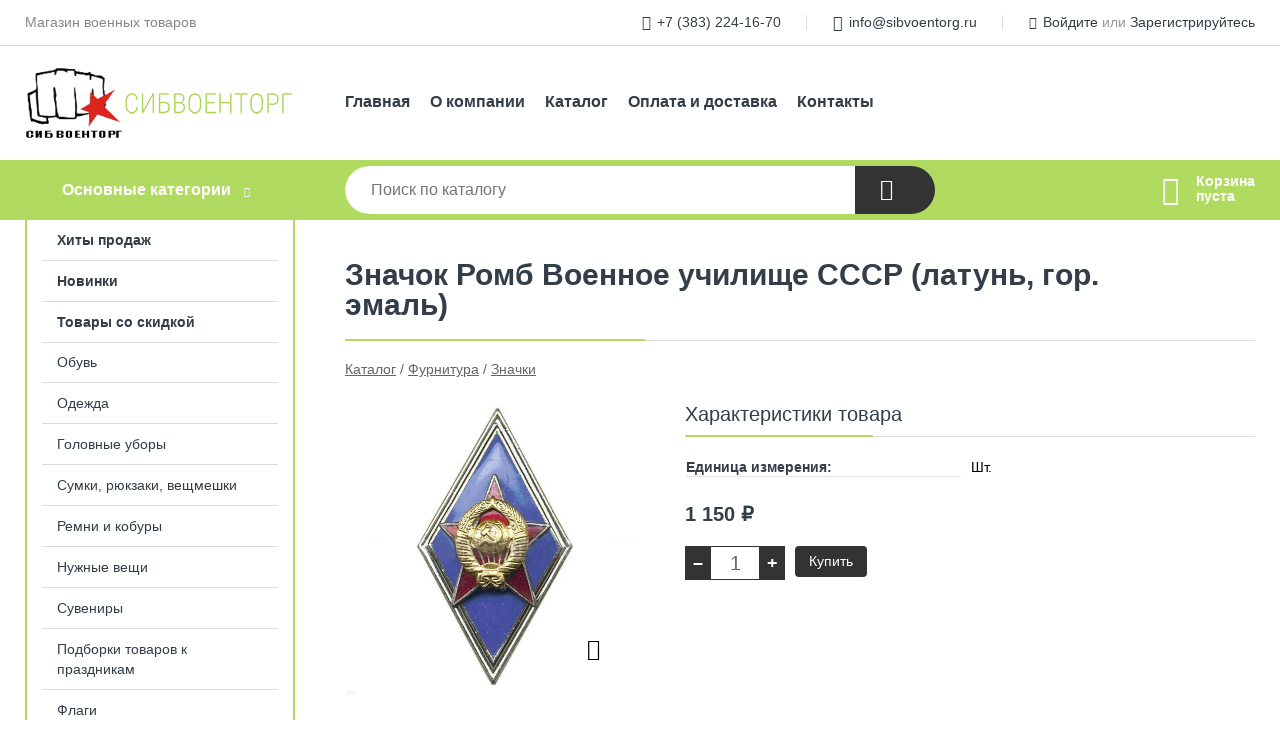

--- FILE ---
content_type: text/html; charset=utf-8
request_url: https://sibvoentorg.ru/shop/goods/znachok_romb_voennoe_uchilische_sssr_latun_gor_emal_-2899
body_size: 5500
content:
<!DOCTYPE html><!-- uniSiter platform | www.unisiter.ru / -->
<html lang="ru">
<head>
    <meta charset="utf-8"/>
<meta name="apple-mobile-web-app-capable" content="yes"/>
<meta name="viewport" content="width=device-width, initial-scale=1.0, maximum-scale=10.0"/>
<meta name="apple-mobile-web-app-status-bar-style" content="black"/>
<title>Значок Ромб Военное училище СССР (латунь, гор. эмаль) &mdash; купить в городе Новосибирск, цена, фото &mdash; СИБВОЕНТОРГ</title>
<meta name="description" content="Значок Ромб Военное училище СССР (латунь, гор. эмаль) можно купить в нашем интернет-магазине по выгодной цене 1150 руб. Товары в наличии и под заказ."/>
<meta name="keywords" content="Значок Ромб Военное училище СССР (латунь, гор. эмаль), цена, фото, купить, Новосибирск, Значки"/>
<link rel="shortcut icon" href="/favicon.ico" />
<link rel="canonical" href="https://sibvoentorg.ru/shop/goods/znachok_romb_voennoe_uchilische_sssr_latun_gor_emal_-2899" />

<!-- глобальный -->
<link rel="preload" as="style" onload="this.rel='stylesheet'" href="/engine/public/templates/default/skin/style.css?v23" />
<!-- глобальный -->
<link rel="preload" as="style" onload="this.rel='stylesheet'" href="/engine/public/templates/t-electro/skin/style.css?v23" />

<link rel="preload" as="style" onload="this.rel='stylesheet'" href="/kernel/css/style.css?v11" media="all"/>
<link rel="preload" as="style" onload="this.rel='stylesheet'" href="/kernel/css/mobile.css?v11" media="all"/>

<script type="text/javascript" src="/kernel/js/jquery.js" ></script>
<script type="text/javascript" src="/engine/public/templates/default/skin/script.js?v9" ></script>
<script type="text/javascript" src="/engine/public/templates/default/skin/iframe.js?v2" ></script>
<script type="text/javascript" src="/engine/public/templates/default/skin/jquery.maskedinput.js" ></script>
<script async type="text/javascript" src="/engine/public/templates/default/skin/mobile.js?v13"></script>
<link rel="stylesheet" type="text/css" href="/shop_current/style.css?v11" />
	<link rel="stylesheet" type="text/css" href="/kernel/forms.css" />
	<script src="/kernel/js/blowup.min.js"></script>
	<script src="/shop_current/shop.js?v11"></script>
	<meta property="og:type" content="website" />
	<meta property="og:url" content="https://sibvoentorg.ru/shop/goods/znachok_romb_voennoe_uchilische_sssr_latun_gor_emal_-2899" />
	<meta property="og:title" content="Значок Ромб Военное училище СССР (латунь, гор. эмаль)" />
	<meta property="og:image" content="https://sibvoentorg.ru/uploaded/images/shop/goods/2899.jpg" />
	<script type="text/javascript" src="/engine/public/templates/default/panel/oneClickBuy.js"></script>




<script defer src="/engine/public/templates/default/slick/slick.min.js"></script>
<script defer src="/engine/public/templates/default/slick/left_init.js"></script>
<link href="/engine/public/templates/default/slick/slick-theme.css" type="text/css" rel="stylesheet" />
<link href="/engine/public/templates/default/slick/slick.css" type="text/css" rel="stylesheet" />







</head>
<body>
<div id="wrapper">

    <header itemscope itemtype="https://schema.org/WPHeader">
    <div class="top">
    <div class="container">
        <div class="container">
                        <p>Магазин военных товаров</p>
                        <ul class="about">
                                <li class="phone"><a href="tel: +73832241670">+7 (383) 224-16-70</a></li>
                                                <li class="phone"><a href="tel: +79039005247">+7 (903) 900-52-47</a></li>
                                                <li class="mail"><a href="mailto:info@sibvoentorg.ru">info@sibvoentorg.ru</a></li>
                            </ul>
            <nav class="user">
                <ul>
    <li class="phone"><a href="tel:+73832241670">+7 (383) 224-16-70</a></li>
    <li class="mail"><a href="mailto:info@sibvoentorg.ru">info@sibvoentorg.ru</a></li>
    <li><a class="login" href="/user/auth/">Войдите</a> или  <a href="/user/register/">Зарегистрируйтесь</a></li>
</ul>
            </nav>
        </div>
    </div>
</div>    <div class="fixed-header">
        <div class="container">
    <div class="container container-header">
        <a class="logo" href="/"></a>
        <!--noindex-->
        





<nav class="main" itemscope="" itemtype="https://schema.org/SiteNavigationElement">
    <ul>
                


<li class=" ">
    
        
    <a href="/"  itemprop="url" >Главная</a>
    
    </li>


                


<li class=" ">
    
        
    <a href="/pages/about/"  itemprop="url" >О компании</a>
    
    </li>


                


<li class=" ">
    
        
    <a href="/shop/category/"  itemprop="url" >Каталог</a>
    
    </li>


                


<li class=" ">
    
        
    <a href="/pages/oplata-dostavka/"  itemprop="url" >Оплата и доставка</a>
    
    </li>


                


<li class=" ">
    
        
    <a href="/pages/contact-us/"  itemprop="url" >Контакты</a>
    
    </li>


            </ul>
</nav>


        <!--/noindex-->
    </div>
</div>        <div class="bottom">
    <div class="container">
        <div class="container">
            <div class="catalog_wrapper">
                <a href="/shop/category/">Основные категории</a>
            </div>
            <div class="search">
                <form action="/shop/" method="get">
                    <div class="input">
                        <input type="text" name="search" placeholder="Поиск по каталогу" spellcheck="false"
                               autocomplete="off" value=""
                               id="search_form_input"/>
                    </div>
                    <label><input type="submit" value="" title="Искать"></label>
                </form>
                <div id="search_hints"></div>
            </div>
            
            
                        <div id="cart">
                <div class="cartEmpty_m">Корзина<br/>пуста</div>
            </div>
                    </div>
    </div>
</div>    </div>
</header>
    <div class="header_lines" ></div>

    <section id="content"  class="has_left_col">
        <div class="container">
            <div class="container" itemscope itemtype="http://schema.org/Product">
                <div class="left_col"><nav id="main_catalog">
    





<nav class="main" itemscope="" itemtype="https://schema.org/SiteNavigationElement">
    <ul>
                


<li class=" ">
    
        
    <a href="/shop/?attribute=hit_of_sales"  itemprop="url" >Хиты продаж</a>
    
    </li>


                


<li class=" ">
    
        
    <a href="/shop/?attribute=new"  itemprop="url" >Новинки</a>
    
    </li>


                


<li class=" ">
    
        
    <a href="/shop/?attribute=discount"  itemprop="url" >Товары со скидкой</a>
    
    </li>


            </ul>
</nav>

    
		<ul>
			<li class="">
			<a href="/shop/bercy/">Обувь</a>
			</li>
			<li class="">
			<a href="/shop/odezhda/">Одежда</a>
			</li>
			<li class="">
			<a href="/shop/golovnyye-ubory/">Головные уборы</a>
			</li>
			<li class="">
			<a href="/shop/trikotazh/">Сумки, рюкзаки, вещмешки</a>
			</li>
			<li class="">
			<a href="/shop/remni-i-kobury/">Ремни и кобуры</a>
			</li>
			<li class="">
			<a href="/shop/nuzhnyye-veshchi/">Нужные вещи</a>
			</li>
			<li class="">
			<a href="/shop/suveniry/">Сувениры</a>
			</li>
			<li class="">
			<a href="/shop/podborki-tovarov-k-prazdnikam/">Подборки товаров к праздникам</a>
			</li>
			<li class="">
			<a href="/shop/flagi/">Флаги</a>
			</li>
			<li class="show sub top">
			<a href="/shop/furnitura/">Фурнитура</a>
		<ul>
			<li class="">
			<a href="/shop/akselbanty/">Аксельбанты</a>
			</li>
			<li class="">
			<a href="/shop/bukvy/">Буквы, якоря</a>
			</li>
			<li class="">
			<a href="/shop/zhetony-tsepochki/">Жетоны, цепочки</a>
			</li>
			<li class="">
			<a href="/shop/zazhimy-dlya-galstuka/">Зажимы для галстука</a>
			</li>
			<li class="">
			<a href="/shop/zvezdy/">Звезды, лычки на погоны</a>
			</li>
			<li class="show current ">
			<a href="/shop/znachki/">Значки</a>
			</li>
			<li class="">
			<a href="/shop/kokardy-tuleynyye-znaki/">Кокарды, тулейные знаки</a>
			</li>
			<li class="">
			<a href="/shop/medali-znaki/">Медали, знаки</a>
			</li>
			<li class="">
			<a href="/shop/uslugi-atelye-1/">Уголки на берет</a>
			</li>
			<li class="">
			<a href="/shop/shnury-na-furazhku/">Шнуры на фуражку</a>
			</li>
			<li class="">
			<a href="/shop/emblemy-petlichnyye/">Эмблемы петличные</a>
			</li>
		</ul>
			</li>
			<li class="">
			<a href="/shop/pogony/">Погоны</a>
			</li>
			<li class="">
			<a href="/shop/shevrony-nashivki/">Шевроны, нашивки</a>
			</li>
			<li class="">
			<a href="/shop/falshpogony/">Услуги Ателье</a>
			</li>
		</ul></nav>

<div class="bnr">
    <div id="left_banner">
        
<div class="bnr">
                    
    
                
    <div>
        <a href="https://sibvoentorg.ru/shop/bercy/"><img fetchpriority="high" loading="lazy" src="/uploaded/images/left_banner/2023_08_10_10_16_949.webp" class="lazyload" alt="slider0"/></a>
    </div>
            </div>    </div>
</div>

<section class="articles">
        <h4>Полезные статьи</h4>
    <ul class="news_list">

                            
    <li >
                <a href="/news/?id=1" class="img" >
            <img class="lazyload" loading="lazy" src="/uploaded/images/news/1.jpg" alt="Обзор гаджетов, упрощающих уход за бельем и одеждой"/>
        </a>
                <a href="/news/?id=1" >

            
            <span>Обзор гаджетов, упрощающих уход за бельем и одеждой</span>

        </a>
    </li>
    </ul>    <a href="/news/" class="more">Читать все статьи</a>
    </section></div><main><h1 itemprop="name">Значок Ромб Военное училище СССР (латунь, гор. эмаль)</h1>
         <div id="shop_goods">
             <div class="nav">
                 <p><span itemscope itemtype="http://schema.org/BreadcrumbList"><span itemprop="itemListElement" itemscope itemtype="https://schema.org/ListItem">
                        <a itemprop="item" title="Каталог"
                        href="/shop/category/"><span itemprop="name">Каталог</span></a>
                        <meta itemprop="position" content="1" />
                    </span> / <span itemprop="itemListElement" itemscope itemtype="https://schema.org/ListItem">
                                <a itemprop="item" title="Фурнитура" href="/shop/furnitura/">
                                <span itemprop="name">Фурнитура</span></a>
                                <meta itemprop="position" content="2" />
                            </span> / <span itemprop="itemListElement" itemscope itemtype="https://schema.org/ListItem">
                                <a itemprop="item" title="Значки" href="/shop/znachki/">
                                <span itemprop="name">Значки</span></a>
                                <meta itemprop="position" content="3" />
                            </span></span></p>
             </div>
             
             <div class="goods-card">
                
            <div class="gallery">
                <div class="middle">
                    <img class="lazyload" src="/kernel/preview.php?file=shop/goods/2899-1.jpg&width=600&height=600&method=add" alt="Значок Ромб Военное училище СССР (латунь, гор. эмаль)" itemprop="image" id="current_img" 
                    data-lazyload-getGoodsGalleryNew="fancybox-open">
                    <div id="zoom" data-lazyload-getGoodsGalleryNew="fancybox-open"></div>
                    
                </div>
                <div class="small">
            <a class="fancybox" href="/uploaded/images/shop/goods/2899-1.jpg" rel="gallery-group" alt=""></a></div><div class="goods-gallery"><img class="lazyload"  alt="preview" src="/kernel/preview.php?file=shop/goods/2899-1.jpg&width=600&height=600&method=add" width="600" height="600" onclick="$.fancybox.open($('.fancybox'), {index : 0});"></div></div>
                
                
                <div class="right "><div class="features"><h4>Характеристики товара</h4><div class="item" itemprop="additionalProperty" itemscope itemtype="https://schema.org/PropertyValue">
                        <div class="title"><div><span itemprop="name">Единица измерения:</span></div></div>
                        <div class="values" data-desc-id="41"><span itemprop="value">Шт.</span></div>
                    </div><div class="item"></div></div><input type="hidden" name="base_price" value="1150.00" /><input type="hidden" name="discount_price" value="0" /><input type="hidden" name="action" value="buy" />
                <div class="price"
                itemprop="offers" itemscope itemtype="http://schema.org/Offer">
                    <meta name="priceCurrency" itemprop="priceCurrency" content="RUB" /><meta name="availability" itemprop="availability" content="https://schema.org/InStock" /><span class="old"></span><span class="strong" itemprop="price" content="1150.00">
                        1 150
                    </span>
                    <span class="currency">₽</span>
                </div><div class="buttons ">
                    <form class="forms" action="./ajax_buy.php" method="post" data-form-name="AddToCart"><input type="hidden" name="goods_id" value="2900" />
                        <input type="hidden" name="action" value="buy" />
                        <input type="hidden" name="store" value="2" />
                        <input type="hidden" name="multiple" value="1" />
                        <input type="hidden" name="min" value="0" />
                        <div class="qt">
                            <a class="decr"  data-goodsConfig-goodsBuyBtn="Купить" href="#">–</a>
                            <input type="text" name="qt" value="1"  maxlength="8" pattern="[0-9]+([\.,][0-9]+)?" />
                            <a class="incr" data-goodsConfig-goodsBuyBtn="Купить" href="#" >+</a>
                        </div>
                        <div id="buy_btn_cont">
                            <input type="submit" value="Купить"/>
                        </div></form></div></div></div>
             <div class="similar-goods"><h4>Похожие товары</h4>
            <div class="goods goods_btn_one"
            
            >
            <a  href="/shop/goods/znachok_romb_voennaya_akademiya_sssr_latun_gor_emal_-2895">
                <img class="lazyload"  src="/uploaded/images/shop/goods/2895.jpg" alt="Значок Ромб Военная Академия СССР (латунь, гор. эмаль)" width="180" height="180"/>
                <span  class="name" title="Значок Ромб Военная Академия СССР (латунь, гор. эмаль)">Значок Ромб Военная Академия СССР (латунь, гор. эмаль)</span>
            </a><div class="price">1 150 <span class="currency"> ₽</span></div><a href="/shop/cart/" class="buy" 
                   data-a-name="AddToCart" 
                   data-goodsSubId="2896"
                   data-multiple="1"
                   data-goodsprice="1150.00"
                   data-max-store="1"
                   data-goodsname="Значок Ромб Военная Академия СССР (латунь, гор. эмаль)"
                   data-qt="1"
                   alt="buy"
                  onclick="return false;">&nbsp;</a></div>
            <div class="goods goods_btn_one"
            
            >
            <a  href="/shop/goods/znachok_srednee_pedagogicheskoe_obrazovanie_latun_hol_emal_-2915">
                <img class="lazyload"  src="/uploaded/images/shop/goods/2915.jpg" alt="Значок среднее педагогическое образование (латунь, хол. эмаль)" width="180" height="180"/>
                <span  class="name" title="Значок среднее педагогическое образование (латунь, хол. эмаль)">Значок среднее педагогическое образование (латунь, хол. эмаль)</span>
            </a><div class="price">560 <span class="currency"> ₽</span></div><a href="/shop/cart/" class="buy" 
                   data-a-name="AddToCart" 
                   data-goodsSubId="2916"
                   data-multiple="1"
                   data-goodsprice="560.00"
                   data-max-store="1"
                   data-goodsname="Значок среднее педагогическое образование (латунь, хол. эмаль)"
                   data-qt="1"
                   alt="buy"
                  onclick="return false;">&nbsp;</a></div>
            <div class="goods goods_btn_one"
            
            >
            <a  href="/shop/goods/znachok_klassnost_fsin_master-2879">
                <img class="lazyload"  src="/uploaded/images/shop/goods/2879.jpg" alt="Значок классность ФСИН Мастер" width="180" height="180"/>
                <span  class="name" title="Значок классность ФСИН Мастер">Значок классность ФСИН Мастер</span>
            </a><div class="price">400 <span class="currency"> ₽</span></div><a href="/shop/cart/" class="buy" 
                   data-a-name="AddToCart" 
                   data-goodsSubId="2880"
                   data-multiple="1"
                   data-goodsprice="400.00"
                   data-max-store="1"
                   data-goodsname="Значок классность ФСИН Мастер"
                   data-qt="1"
                   alt="buy"
                  onclick="return false;">&nbsp;</a></div>
            <div class="goods goods_btn_one"
            
            >
            <a  href="/shop/goods/znachok_klassnost_fsin_3_klass-2877">
                <img class="lazyload"  src="/uploaded/images/shop/goods/2877.jpg" alt="Значок классность ФСИН 3 класс" width="180" height="180"/>
                <span  class="name" title="Значок классность ФСИН 3 класс">Значок классность ФСИН 3 класс</span>
            </a><div class="price">400 <span class="currency"> ₽</span></div><a href="/shop/cart/" class="buy" 
                   data-a-name="AddToCart" 
                   data-goodsSubId="2878"
                   data-multiple="1"
                   data-goodsprice="400.00"
                   data-max-store="1"
                   data-goodsname="Значок классность ФСИН 3 класс"
                   data-qt="1"
                   alt="buy"
                  onclick="return false;">&nbsp;</a></div>
            <div class="goods goods_btn_one"
            
            >
            <a  href="/shop/goods/znachok_klassnost_fsin_2_klass-2875">
                <img class="lazyload"  src="/uploaded/images/shop/goods/2875.jpg" alt="Значок классность ФСИН 2 класс" width="180" height="180"/>
                <span  class="name" title="Значок классность ФСИН 2 класс">Значок классность ФСИН 2 класс</span>
            </a><div class="price">400 <span class="currency"> ₽</span></div><a href="/shop/cart/" class="buy" 
                   data-a-name="AddToCart" 
                   data-goodsSubId="2876"
                   data-multiple="1"
                   data-goodsprice="400.00"
                   data-max-store="1"
                   data-goodsname="Значок классность ФСИН 2 класс"
                   data-qt="1"
                   alt="buy"
                  onclick="return false;">&nbsp;</a></div></div></div></main>            </div>
        </div>
        <div class="container clear">
            <div class="container">
                
            </div>
        </div>
    </section>
</div>
<footer itemscope itemtype="https://schema.org/WPFooter">
    <div class="container">
        <div class="container">
            <!-- подключаем форму подписки -->
            <div class="subscription">
                <div class="title">
    Подпишитесь на рассылку
    <span>...и будьте в курсе акций и спецпредложений</span>
</div>
<div class="form_wrapper">
    <form class="subscribe" action="" method="post" onsubmit="ProductionSubscribe(this); return false;">
        <input type="hidden" name="type" value="subscribe">
        <div class="input">
            <input type="email" name="mail" placeholder="Укажите E-mail" spellcheck="false"
                   autocomplete="off" value=""/>
        </div>
        <input type="submit" onclick="ym(86953164, 'reachGoal', 'mailing'); return true;" value="Подписаться"/>
            </form>
    <p class="agreement hidden">
        Отправляя форму, вы даете согласие
        на&nbsp;<a target="_blank" href="/pages/agreement/">обработку персональных данных.</a>
    </p>
</div>
            </div>

            <!-- выводим краткое описание -->
            
            <ul class="contacts phone2">
    <li class="title">Контакты</li>
    <li class="address"><span>  630005, г. Новосибирск, ул. Гоголя, д. 34</span></li>
        <li class="phone"><a href="tel:+73832241670">+7 (383) 224-16-70</a></li>
            <li class="phone"><a href="tel:+79039005247">+7 (903) 900-52-47</a></li>
            <li class="mail"><a href="mailto:info@sibvoentorg.ru">info@sibvoentorg.ru</a></li>
    </ul>            





<nav class="main" itemscope="" itemtype="https://schema.org/SiteNavigationElement">
    <ul>
                


<li class="sub ">
        <span 

>Информация </span>
    
        <ul>
                


<li class=" ">
    
        
    <a href="/pages/about/"  itemprop="url" >О компании</a>
    
    </li>


                


<li class=" ">
    
        
    <a href="/pages/oplata-dostavka/"  itemprop="url" >Оплата и доставка</a>
    
    </li>


                


<li class=" ">
    
        
    <a href="/pages/points-of-issue/"  itemprop="url" >Пункты выдачи</a>
    
    </li>


                


<li class=" ">
    
        
    <a href="/pages/guarantees-and-ereturns/"  itemprop="url" >Гарантии и возврат</a>
    
    </li>


                


<li class=" ">
    
        
    <a href="/pages/help/"  itemprop="url" >Как сделать заказ</a>
    
    </li>


                


<li class=" ">
    
        
    <a href="/news/"  itemprop="url" >Статьи</a>
    
    </li>


            </ul>
    </li>


                


<li class="sub ">
        <span 
    class="empty"

>  </span>
    
        <ul>
                


<li class=" ">
    
        
    <a href="/pages/wholesale/"  itemprop="url" >Оптом</a>
    
    </li>


                


<li class=" ">
    
        
    <a href="/pages/suppliers/"  itemprop="url" >Ищем поставщиков</a>
    
    </li>


            </ul>
    </li>


                


<li class="sub ">
        <span 

>Документы </span>
    
        <ul>
                


<li class=" ">
    
        
    <a href="/pages/requisites/"  itemprop="url" >Реквизиты</a>
    
    </li>


                


<li class=" ">
    
        
    <a href="/pages/agreement/"  itemprop="url" >Обработка персональных данных</a>
    
    </li>


                


<li class=" ">
    
        
    <a href="/pages/privacy-policy/"  itemprop="url" >Политика конфиденциальности</a>
    
    </li>


            </ul>
    </li>


            </ul>
</nav>


            <ul class="social">
    </ul>        </div>
    </div>
    <div class="bottom">
    <div class="on_top ontop" title="Наверх"></div>
    <div class="container">
        <div class="container">
            <div class="ways_to_pay" title="Принимаем к оплате карты Visa, Mastercard и МИР">
                Принимаем к&nbsp;оплате
            </div>
            <!---->
            <div class="copyright">
                <meta itemprop="copyrightHolder" content="СИБВОЕНТОРГ">
                <meta itemprop="copyrightYear" content="2026">
                2020–2026 &copy; «СИБВОЕНТОРГ» — Все права защищены.
            </div>
                        <div class="unisiter">
                Платформа <a href="https://unisiter.ru/" target="_blank">uniSiter</a>
            </div>
                    </div>
    </div>
</div></footer>
<script type="application/ld+json">
    {
        "@context": "https://schema.org",
        "url": "https://sibvoentorg.ru/",
            "@type": "SearchAction",
            "target": {
                "@type":"EntryPoint",
                "urlTemplate": "https://sibvoentorg.ru/shop/?search="
            },
            "query-input": "required name=search"
    }
</script>
<!--noindex-->
<div class="script_time">0.17 с</div>
<!--/noindex-->
</body>
</html>

--- FILE ---
content_type: text/css
request_url: https://sibvoentorg.ru/kernel/css/mobile.css?v11
body_size: 3501
content:
.animated{
    -webkit-animation-fill-mode:both;
    -moz-animation-fill-mode:both;
    -ms-animation-fill-mode:both;
    -o-animation-fill-mode:both;
    animation-fill-mode:both;
    -webkit-animation-duration:1s;
    -moz-animation-duration:1s;
    -ms-animation-duration:1s;
    -o-animation-duration:1s;
    animation-duration:1s;
}


@-webkit-keyframes slideInLeft {
    from {
        -webkit-transform: translate3d(-100%, 0, 0);
        transform: translate3d(-100%, 0, 0);
        visibility: visible;
    }

    to {
        -webkit-transform: translate3d(0, 0, 0);
        transform: translate3d(0, 0, 0);
    }
}

@keyframes slideInLeft {
    from {
        -webkit-transform: translate3d(-100%, 0, 0);
        transform: translate3d(-100%, 0, 0);
        visibility: visible;
    }

    to {
        -webkit-transform: translate3d(0, 0, 0);
        transform: translate3d(0, 0, 0);
    }
}

.slideInLeft {
    -webkit-animation-name: slideInLeft;
    animation-name: slideInLeft;
}

@-webkit-keyframes fadeOutLeft {
    from {
        opacity: 1;
    }

    to {
        opacity: 0;
        -webkit-transform: translate3d(-100%, 0, 0);
        transform: translate3d(-100%, 0, 0);
    }
}

@keyframes fadeOutLeft {
    from {
        opacity: 1;
    }

    to {
        opacity: 0;
        -webkit-transform: translate3d(-100%, 0, 0);
        transform: translate3d(-100%, 0, 0);
    }
}

.fadeOutLeft {
    -webkit-animation-name: fadeOutLeft;
    animation-name: fadeOutLeft;
}

.on-mobile {
    display: none;
}

@media all and (min-width: 1280px) {
    body .ontop:before {right: 100px}
}

@media all and (max-width: 1280px) {
    /* main menu */
    body header nav.main a {padding: 10px}
    /* banners */
    body ul.advantages li {padding-right: 0; width: 30%; margin-right: 5%}
    body ul.advantages li:last-child {margin-right: 0}
    body ul.advantages li:after {display: none}
    body ul.advantages li img {width: 100%; height: auto}
    /* categories */
    body .main_categories li:after, body main ul.dots li:after {display: none}
    /* subscription */
    body footer .subscription .title span {display: none;}
    body footer .subscription .form_wrapper {margin-left: 340px}
    /* footer menu */
    footer nav > ul > li {margin-left: 50px; max-width: 200px}
}

@media all and (max-width: 1100px) {
    /* main menu */
    body header nav.main {padding-top: 17px; padding-left: 310px}
    body header nav.main a {height: 20px; line-height: 20px}
    body header nav.main > ul > li:first-child > a {padding-left: 10px;}
    /* header elements */
    body header .top p {display: none}
    body header .top nav.user {float: none; text-align: center}
    body header .top nav.user ul li {display: inline-block; float: none}
    /* search */
    body header .search {margin-right: 200px}
    /* banners */
    body #banner {height: 219px;}
    body #banner img {width: 100%; position: absolute;}
    body ul.advantages li {height: 140px}
    /* footer menu */
    footer nav {line-height: 20px; height: 340px; overflow: hidden; padding-top: 40px; max-width: 250px}
    body footer nav > ul > li {margin-left: 0; max-width: 100%; float: none}
    body footer nav > ul > li span {height: auto; line-height: 20px}
    #content #shop_goods .show_hide_filters {right: 31px; top: -19px;}
}

@media all and (max-width: 860px) {
    /* header elements */
    body header .top nav.user ul li {padding: 0 10px;}
    body header .top nav.user ul li:after {display: none}
    /* banners */
    body #banner {height: 180px;}
    body ul.advantages {padding-top: 0}
    body ul.advantages li {float: none; margin: 0 auto 20px auto; padding-right: 0; width: 270px; height: 170px}
    body ul.advantages li:last-child {margin: 0 auto;}
    /* goods */
    body .goods_wrapper {margin-left: 0}
    body .goods {width: 100%; margin-left: 0; min-width: 200px;}
    /* goods set at main page */
    body section.goods_set .more, body section.last_reviews .more {display: none}
    /* search */
    body header .search {display: none}
    /* unisiter link */
    body footer .unisiter {display: none}
    #content #shop_goods {margin: 69px 0 0 0;}
    #content #shop_goods .sorting p { position: absolute; top: -24px;}
}

@media all and (max-width: 720px) {
    /* main menu */
    body header nav.main {padding-left: 220px}
    /* header elements */
    body header .top nav.user ul li.phone, body header .top nav.user ul li.mail {display: none}
    /* banners */
    body #banner {height: 136px;}
}

@media all and (max-width: 640px) {
    /* general */
    body .container .container {margin: 0 10px;}
    body #content .left_col {display: none;}
    body .has_left_col main {margin-left: 0;}
    body form.forms .item .title, body form.forms .item .input,  body form.forms .item .textarea, body form.forms .item .hint, body form.forms .item .hinterror {width: 90%}
    body form.forms div.item {margin-top: 8px}
    body form.forms .item .hint, body form.forms .item .title {height: 20px}
    body #shop_goods, body #shop_goods div.nav {margin-left: 0; margin-right: 24px}
    body #content h1 {font-size: 26px; line-height: 26px; margin-bottom: 12px; padding-bottom: 12px; padding-right: 24px}
    body h2, body h4 {font-size: 20px; padding-top: 20px; margin-bottom: 20px}
    html, body {font-size: 12px;}
    /* mobile head */
    body header div, body header nav, body header a {display: none}
    body header, #mobile_nav ul.panel {height: 50px; background-color: #b1da61;}
    body #cart:before {display: none}
    /* banners */
    body #banner {height: 204px; margin-bottom: 20px}
    body ul.advantages {display: none}
    /* cart page */
    body #shopping_cart_table .features {display: none}
    #formOrdering .devider {display: none}
    /* goods card */
    body #shop_goods .goods-card .gallery {float:none; margin: 0 auto 20px auto; padding: 0}
	body #shop_goods .goods-card .gallery img{height: 300px}
    body #shop_goods .similar-goods {margin-left: -12px}
    body #shop_goods .similar-goods h4 {margin-left: 12px; margin-bottom: 20px;}
    body #shop_goods div.nav {margin-top: -60px; margin-right: 0; width: 100%}
    body #shop_goods div.nav:before {content: ""; display: block; float: right; width: 50px; height: 18px;} /* чтобы текст не перекрывал элементы управления: сортировку и фильтры */
    body #shop_goods ul.goods_slider li.next {right: 0}
    body #shop_goods .goods-card .small, body #zoom {display: none}
    /* goods list */
    body .goods_wrapper {margin-left: -12px;}
    body .goods {display: block; float: left; width: calc(50% - 14px); min-width: 0; margin: 0 0 12px 12px; border: 1px solid #eee; border-radius: 8px; height: 302px; box-shadow: 0 0 10px 0 rgba(0, 0, 0, 0.05)}
    body .goods.goods_btn_qt {height: 322px;}
    body .list .goods {float: none; width: calc(100% - 2px); min-width: 0; margin: 0 0 12px 0; height: 156px;}
    body .goods a, body .list .goods a {width: 100%; height: auto}
    body .goods:after {display: none}
    body .goods img {margin: 0 auto 8px auto; width: 100%; max-width: 180px; height: auto; float: none; border-radius: 8px;}
    body .list .goods img {width: 40%; height: auto; float: left; margin: 0}
    body .goods .name {font-size: 14px; line-height: 16px; margin: 8px; padding: 0; height: 48px; overflow: hidden; display: block; max-width: 100%}
    body .list .goods span.name {position: absolute; left: 45%; top: 34px; margin: 0; padding: 0; height: 48px; line-height: 16px; overflow: hidden; display: block; max-width: 100%}
    body .goods span.info, body .gallery span.info {display: block; left: 8px; top: 8px; padding: 4px 6px; background-color: #b1da61; border-radius: 4px; color: #333e48; line-height: 1}
    body .list .goods span.info {left: 45%; top: 8px; padding: 4px 6px;}
    body .goods .price {left: 8px; right: auto; bottom: 14px;}
    body .goods.goods_btn_qt .price {bottom: 45px;}
    body .list .goods .price {left: 45%; right: auto; bottom: 14px;}
    body .goods a.buy {right: 8px; bottom: 8px; width: 34px; height: 34px}

    body .goods .buttons, body #shop_goods .goods .buttons {left: 50%; bottom: 8px; margin-left: -95px; width: 192px;}
    body .list .goods .buttons, body #shop_goods .list .goods .buttons {left: unset; right: 0; bottom: 0; top: unset; width: 213px; height: 67px;}
    body #shop_goods .list .goods.goods_btn_qt div.buttons a.buy,  body #shop_goods .list .goods.goods_btn_qt div.buttons input.buy {left: unset; top: 15px; width: 87px; float: left; right: 15px;}
    body #shop_goods .list .goods .qt {right: unset;}
    body .list .goods.goods_btn_qt .price {right: 16px; top: unset; bottom: 57px;}
    body .goods .qt input, body #shop_goods .goods .qt input {font-size: 14px}
    body .goods input.buy, body .goods .buttons a.buy {left: auto; right: 8px;}
    body .goods.goods_btn_qt .buttons a.buy {left: unset; right: 0;}
    body .goods .buttons a.buy, body #shop_goods .goods .buttons a.buy {width: 90px}
    body #shop_goods .goods .buttons a.buy {right: unset}
    body .goods.goods_btn_qt div.buttons a.buy, body .goods.goods_btn_qt div.buttons input.buy {left: 102px;}
    body .goods .qt, body #shop_goods .goods .qt {width: 88px; border-radius: 4px; margin-left: 0;}
    body .goods .qt input, body #shop_goods .goods .qt input {width: 36px}
    body .list .goods .qt {display: none}
    /* viewed goods list */
    body .container-view-products .container.products {margin: 0}
    body .goods_viewed .title {margin-bottom: 20px;}
    body .goods_viewed > div {margin-left: -12px;}
    body .goods_viewed .item {width: calc(50% - 14px); min-width: 0; margin: 0 0 12px 12px; border: 1px solid #eee; border-radius: 8px; height: 250px; box-shadow: 0 0 10px 0 rgba(0, 0, 0, 0.05)}
    body .goods_viewed .item a {height: auto; text-decoration: none}
    body .goods_viewed .item img {margin: 0 auto 8px auto; width: 100%; max-width: 180px; height: auto; float: none; border-radius: 8px;}
    body .goods_viewed .item .name {position: relative; width: auto; left: auto; top: auto; font-size: 14px; line-height: 16px; margin: 8px; padding: 0; height: 48px; overflow: hidden; font-weight: 600;}
    /* goods list switcher */
    body #view_switcher div { position: absolute; right: 0;z-index: 2}
    body #view_switcher div:before {opacity: 0}
    body #view_switcher div.list {padding-right: 0;}
    body #view_switcher div.list.selected, body #view_switcher div.dots.selected{z-index:1}
    body #view_switcher div.dots.selected:before, body #view_switcher div.list.selected:before {opacity: 1; z-index:1}
    /* subscription */
    body footer .subscription .title {color: transparent; font-size: 1px; width: 0; overflow: hidden; height: 60px}
    body footer .subscription .form_wrapper {margin-left: 50px}
    /* FOOTER: general styles */
    body footer {margin-top: -451px;}
    body footer, body footer .container {height: auto;}
    body footer ul.contacts {display: block; position: relative; top: auto; padding: 20px 0 0 0; background: transparent; width: auto; max-width: 100%; margin: 0; float: none}
    body footer ul.contacts li, body footer nav > ul > li li {font-size: 14px; line-height: 24px; margin-left: 0;}
    body footer ul.contacts li.title, body footer nav > ul > li.sub span {height: auto; line-height: 40px; font-size: 16px; font-weight: bold}
    body footer ul.contacts a, body footer ul.contacts span {height: auto; line-height: 24px; text-decoration: none}
    body footer nav {display: block; max-width: 100%; padding: 0; position: relative; float: none; height: auto}
    body footer nav > ul > li {float: none; width: auto; margin: 0}
    body footer nav > ul > li ul {list-style-type: none}
    body footer nav a {text-decoration: none}
    body footer ul.social {position: relative; left: auto; top: auto; margin: 0; padding: 16px 0; text-align: center; width: auto; height: auto}
    body footer .bottom {position: relative; top: auto; text-align: center; height: auto; padding: 20px 0; line-height: 24px}
    body footer .ways_to_pay {position: relative; display: block; width: 100%; height: 20px; background-size: contain; background-position: center 0; left: auto; top: auto; bottom: auto; margin: 0 0 20px 0; padding: 0; font-size: 1px; color: transparent;}
    body footer .unisiter {display: block; position: relative; left: auto; right: auto; top: auto}
    body footer .unisiter a {display: inline-block; background-position: 0 -14px}
    body footer .unisiter a:hover {background-position: 0 -64px}
    body footer .copyright {position: relative; left: auto; top: auto; line-height: 24px; margin: 0; height: auto}
    body footer p.description {display: none}
    /* footer elements */
    body footer nav > ul > li.sub ul {opacity: 0; height: 0; transition: all 0.5s ease; overflow: hidden;}
    body footer nav > ul > li.sub > span:after {content: '\e90a'; display: inline-block; font-family: 'Unisiter-Icons'; font-size: 12px; font-weight: bold;}
    body footer nav > ul > li.show ul {opacity: 1; height: auto}
    body footer nav > ul > li.show > span:after {transform: rotate(180deg);}
    body footer nav > ul > li > span.empty {display: none}
    /* main page */
    body .main_categories {margin-bottom: 8px}
    body .main_categories h2 {display: none}
    /* filters */
    body #shop_goods .filters .values {margin-bottom: 8px; padding-left: 8px;}
    body #shop_goods .filters {padding: 0 8px 0 108px; height: 100%;}
    body #shop_goods .filters:before, body #shop_goods .filters:after {content: " "; display: block; position: relative; width: 100%; height: 8px;}
    body #content #shop_goods .show_hide_filters {right: 30px; top: -61px; font-size: 0; border: none;) 0 0 no-repeat; background-size: 100%}
    body #content #shop_goods .show_hide_filters:before {content: "\e911"; display: block; float: left; font-family: 'Unisiter-Icons'; font-size: 20px; color: #000000;}
    /* sorting */
    body #shop_goods .sorting {top: -61px; right: 0; width: 20px;}
    body #content #shop_goods .sorting p {display: none;}
    body #shop_goods .sorting select {display: block; margin: 0; width: 20px; height: 20px; border: none; padding-top: 20px; position: absolute; background-color: transparent; top: 0;appearance: none !important; webkit-appearance: none; -moz-appearance: none; -ms-appearance: none;}
    body #shop_goods .sorting:before {content: "\e915"; display: block; float: right; font-family: 'Unisiter-Icons'; font-size: 20px; color: #000000;}
}

@media all and (max-width: 480px) {
    /* general */
    body #shopping_cart_table .img {display: none}
    body .on-mobile {display: block}
    body .ontop:before {right: 10px;}
    /* banners */
    body #banner {height: 152px;}
    body ul.advantages li {float: none; margin: 0 auto 20px auto; padding-right: 0; width: 270px; height: 170px}
    body ul.advantages li:last-child {margin: 0 auto;}
    /* categories */
    body .main_categories ul, body main ul.dots, body .cats_with_goods #shop_cats ul {margin-left: -12px; padding: 0; box-sizing: border-box;}
    body .main_categories li, body main ul.dots li, body .cats_with_goods #shop_cats ul li {width: calc(33.3% - 14px); margin: 0 0 12px 12px; position: relative; height: 180px; border: 1px solid #eee; border-radius: 8px; box-shadow: 0 0 10px 0 rgba(0, 0, 0, 0.05)}
    body .main_categories li img, body ul.dots li img {width: 100%; height: auto; margin: 0 auto; border: none; border-radius: 0}
    body .main_categories li a, body ul.dots li a {width: 100%; height: 100%}
    body .main_categories li .name, body ul.dots li .name {width: 100%; height: 32px; font-size: 14px; line-height: 1.2; bottom: 12px}
    /* categories with goods */
    body #shop_cats .devider {display: none}
    /* categories as a list */
    body #shop_cats {width: 100%}
    body #shop_cats ul {width: calc(100% - 2px);}
    body #shop_cats ul li {width: 96%; padding: 6px 2%;}
    /* main page features */
    body section.main_features ul {margin-left: 0}
    body section.main_features li {float: none; margin: 0 auto 50px auto}
    /* search */
    body header .search {margin: 0; position: absolute}
    body #search_form_input {box-shadow: inset 0 0 1px #aaa;}
    /* goods */
    body .goods.goods_btn_qt {height: 362px;}
    body .goods.goods_btn_qt .price {bottom: 87px;}
    body .goods .buttons, body #shop_goods .goods_wrapper .buttons {margin-left: -45px; width: 89px; height: 73px;}
    body .goods.goods_btn_qt div.buttons a.buy, body .goods.goods_btn_qt div.buttons input.buy {bottom: 0; width: 88px; left: 0; top: 38px; font-size: 14px;}
    body .goods.goods_btn_qt span.name {height: 50px;}
}

@media all and (max-width: 414px) {
    /* banners */
    body #banner {height: 130px;}
    body .main_categories li, body main ul.dots li, body .cats_with_goods #shop_cats ul li {height: 160px;}
    /* goods buy buttons */
    body .goods input.buy, body .goods .buttons a.buy {padding-left: 0; background-image: none; width: 70px}
    body #shop_goods .buttons input.buy, body #shop_goods .buttons a.buy  {width: 89px; left: 0;}
}

@media all and (max-width: 400px) {
    body .list .goods.goods_btn_qt .price {bottom: 62px;}
    body .list .goods.goods_btn_qt {height: 195px;}
    body .list .goods .buttons, body #shop_goods .list .goods .buttons {width: 190px;}
    body #shop_goods .list .goods .qt {width: 83px;}
    body #shop_goods .list .goods .qt input {width: 31px;}
}

@media all and (max-width: 375px) {
    /* banners */
    body #banner {height: 117px;}
    body .main_categories li, body main ul.dots li {height: 150px;}
    body .goods span.name {height: 64px}
    body .list .goods {height: 140px}
}

@media all and (max-width: 352px) {
    /* banners */
    body #banner {height: 99px;}
}

--- FILE ---
content_type: text/css
request_url: https://sibvoentorg.ru/shop_current/style.css?v11
body_size: 3939
content:
#shop_cats {
    position: relative;
    float: left;
    margin: 0;
    padding: 0;
    width: 45%;
}

.cats_with_goods #shop_cats {
    position: relative;
    float: none;
    margin: 0;
    padding: 0;
    width: auto;
}

#shop_goods {
    position: relative;
    margin: 60px 0 0 0;
    padding: 0;
}

.on_right {
    position: relative;
    margin: 40px 0 0 250px;
    padding: 0;
}

#shop_goods .dots, #shop_goods .list {
    margin: 0;
    padding: 0;
    overflow: hidden;
}

main div.nav { /* breadcrumps at categoriesl list */
    margin-top: 20px;
    margin-bottom: 20px;
}

#shop_goods div.nav {
    position: absolute;
    width: 69%;
    margin: -40px 0 0 0;
}

h1[itemprop="name"] + #shop_goods div.nav {
    width: 100%;
}

#shop_goods div.nav a, #shop_goods div.nav p {
    color: #666;
    font-size: 14px;
    font-weight: 400;
    width: 69%;
}

h1[itemprop="name"] + #shop_goods div.nav p{
    width: 100%;
}

#shop_goods div.nav a:hover {
    color: #8bb143;
}

/* buy button */

#shop_goods .buttons {
    position: relative;
    width: 100%;
    margin: 0;
    overflow: hidden;
}

#shop_goods .buttons .price, #buy_btn_cont {
    text-align: left;
    height: 31px;
    font-size: 30px;
    color: #333e48;
    margin-bottom: 20px;
}

#shop_goods .goods-card .price {
    position: relative;
    font-weight: bold;
    color: #333e48;
    font-size: 20px;
    margin-bottom: 20px;
}

#shop_goods .goods-card .price.no_price .currency {
    display: none;
}

#shop_goods .goods-card .price .old {
    position: absolute;
    left: 0;
    top: -12px;
    font-size: 14px;
    line-height: 14px;
    color: #aaa;
    text-decoration: line-through;
    font-weight: normal;
}

#buy_btn_cont img {
    display: block;
    height: 36px;
    width: 46px;
    border-width: 0;
}

/* tabs */

#goods_desc {
    margin-top: 40px;
}

#goods_desc .tabs {
    /*display: none;*/
    position: relative;
    float: left;
    width: 100%;
    margin: 0;
    padding: 0;
    clear: both;
}

#goods_desc .tabs li {
    position: relative;
    float: left;
    background: #f9f9f9;
    color: #666;
    padding: 10px 15px;
    margin: 0;
    cursor: pointer;
    font-size: 16px;
    line-height: 18px;
    list-style-type: none;
    border: 1px solid #b1da61;
    border-bottom-width: 0;
    border-right-width: 0;
}

#goods_desc .tabs .current {
    background: #fff;
    color: #000;
}

#goods_desc .tabs .current:after {
    content: " ";
    background-color: #fff;
    display: block;
    position: absolute;
    left: 0;
    bottom: -2px;
    width: 100%;
    height: 2px;
}

#goods_desc .tabs li:last-child {
    border-top-right-radius: 4px;
    border-right-width: 1px;
}

#goods_desc .content {
    border-top: 2px dashed #b1da61;
    display: none;
    padding: 15px 0;
    font-size: 14px;
    clear: both;
}

#goods_desc .current {
    display: block;
}

/* cart */

#shopping_cart_table {
    width: 100%;
    border-collapse: collapse;
}

#shopping_cart_table th {
    text-align: center;
    border-bottom: 2px solid #999;
    padding: 2px;
}

#shopping_cart_table td {
    border-bottom: 1px solid #aaa;
    padding: 2px;
    vertical-align: middle;
    width: 16%;
}

#shopping_cart_table img {
    width: 100px;
}

#shopping_cart_table .features {
    font-size: 12px;
    color: #666;
}

#shopping_cart_table .digit {
    width: 10%;
    text-align: right;
    word-break: break-all;
}

#shopping_cart_table .noline {
    border-width: 0;
}

#shopping_cart_table .img {
    width: 5%;
    max-width: 104px;
}

#shopping_cart_table input {
    display: block;
    float: left;
    width: 48px;
    height: 32px;
    border: 1px solid #999;
    border-left-width: 0;
    border-right-width: 0;
    padding: 0;
    text-align: center;
    font-size: 20px;
    line-height: 32px;
    color: #666;
    background-color: #fff;
    font-family: 'Open Sans', Trebuchet MS, Verdana, arial, helvetica, sans-serif;
    outline: none;
    text-indent: 0;
}

#shopping_cart_table a.del {
    display: block;
    position: relative;
    width: 100%;
    text-align: center;
    font-size: 12px;
    color: #666;
}

/* Order List */

#order_list .item, #order_item .item {
    position: relative;
    width: 100%;
    min-height: 40px;
    overflow: hidden;
    color: #333e48;
    border-bottom: 1px solid #aaa;
}

#order_list a.item:hover div, #order_item a.item:hover div {
    background-color: #eee;
}

#order_list .item div, #order_item .item div {
    float: left;
    width: 33%;
    min-height: 40px;
    overflow: hidden;
    text-align: left;
    vertical-align: middle;
    padding: 6px 1% 6px 1%;
}

#order_list .th div, #order_item .th div {
    font-weight: bold;
    border-bottom: 2px solid #999;
    text-align: center;
}

#order_list a.item div {
    border-bottom: 1px solid #aaa;
}

#order_list .item .digits, #order_item .item .digits {
    text-align: right;
    width: 8%;
}

#order_item div.long {
    text-align: right;
    width: 79%;
    padding-right: 1%;
}

#order_item div.end {
    border-width: 0;
    line-height: 40px;
}

/* View Switcher */

#view_switcher {
    position: absolute;
    right: 0;
    top: -101px;
    width: 42px;
    height: 16px;
    overflow: hidden;
}

#view_switcher div {
    width: 16px;
    height: 16px;
    float: left;
    cursor: pointer;
    padding: 0;
}

#view_switcher div.list {
    padding-right: 10px;
}

#view_switcher div:before {
    color: #cccccc;
    display: block;
    float: left;
    font-family: 'Unisiter-Icons';
    font-size: 16px;
}

#view_switcher div.list:before {
    content: "\e912";
}

#view_switcher div.dots:before {
    content: "\e914";
}

#view_switcher div.list.selected:before,
#view_switcher div.dots.selected:before {
    color: #333e48;
}

#shop_goods .gallery .item {
    position: relative;
    height: 400px;
    line-height: 400px;
    text-align: center;
    overflow: hidden;
}

/* goods features*/

#shop_goods .right {
    position: relative;
    min-width: 300px;
    overflow: hidden;
    vertical-align: top;
    text-align: left;
    padding-bottom: 40px;
}

#shop_goods .features {
    position: relative;
    width: 100%;
}

#shop_goods .features h4 {
    font-size: 20px;
    font-weight: 400;
    padding: 0 0 10px 0;
    margin: 0 0 20px 0;
    color: #333e48;
}

#shop_goods .features div.item {
    position: relative;
    overflow: hidden;
    width: 100%;
    margin: 0 0 5px 0;
    font-size: 14px;
    line-height: 20px;
}

#shop_goods .features .title {
    float: left;
    width: 50%;
    margin-right: 0;
    font-weight: bold;
    color: #333e48;
}

#shop_goods .features .title div {
    padding-right: 10px;
}

#shop_goods .features .title span {
    width: 100%;
    border-bottom: 1px dotted #ccc;
}

#shop_goods .features .values {
    float: left;
    width: 50%;
}

#shop_goods .features span {
    margin: 0 5px 5px 0;
    background: none;
    border: 1px solid transparent;
    display: inline-block;
    vertical-align: top;
    min-height: 18px;
    line-height: 18px;
}

#shop_goods .features span.item {
    padding: 2px 10px;
    border-radius: 2px;
    border: 1px solid #ccc;
    -webkit-transition: background 0.2s ease;
    -moz-transition: background 0.2s ease;
    -ms-transition: background 0.2s ease;
    -o-transition: background 0.2s ease;
    transition: background 0.2s ease;
    cursor: pointer;
}

#shop_goods .features span.item:hover {
    border-color: #8bb143;
}

#shop_goods .features span.selected, #shop_goods .features span.selected:hover {
    background-color: #b1da61;
    color: #333e48;
    border-color: #8bb143;
}

#shop_goods .hide, #shop_goods .hide0 {
    display: none;
}

#shop_goods .features span.color, #shop_goods .features span.color:hover {
    border-width: 0;
    width: 60px;
    height: 60px;
    overflow: hidden;
    text-align: center;
    padding: 0;
    background: none;
    color: #333e48;
}

#shop_goods .color div {
    width: 54px;
    height: 32px;
    margin: 1px 1px 2px 1px;
    background-image: url("/images/pix.gif");
    background-repeat: repeat;
    border-radius: 2px;
    border: 2px solid transparent;
    outline: 1px dotted #eee;
}

#shop_goods .color p {
    font-size: 10px;
    height: 20px;
    vertical-align: middle;
    padding: 0;
    margin: 0;
}

#shop_goods .selected p {
    color: #333e48;
    font-weight: bold;
}

#shop_goods .features span.selected div {
    box-shadow: inset 0 0 0 1px rgba(255, 255, 255, 0.75);
    border-color: #333e48;
}

#shop_goods .features hr {
    width: 100%;
    background-color: #eee;
    height: 1px;
    border-width: 0;
    margin: 10px 0 20px 0;
}

#shop_goods .features {
    overflow: hidden;
    margin-bottom: 10px;
    padding-top: 6px;
}

#shop_goods .features h2 {
    font-size: 16px;
    font-weight: 600;
    margin: 0;
    line-height: 1;
}

#shop_goods .features p {
    position: relative;
    margin: 12px 0;
    line-height: 1;
    vertical-align: middle;
}

#shop_goods .features p span {
    font-size: 14px;
    line-height: 24px;
    vertical-align: middle;
    display: block;
}

#shop_goods .features p span select,
#shop_goods .features p span input {
    position: relative;
    top: -3px;
    vertical-align: bottom;
    font-family: 'Open Sans', sans-serif;
    font-size: 16px;
    box-sizing: border-box;
}

#shop_goods .features p span select {
    z-index: 10;
}

#shop_goods .features p span .customSelect {
    height: 23px;
    font-size: 16px;
    line-height: 1;
    border: 1px solid #999;
    border-radius: 4px;
    background: #fff url("/images/select.png") right center no-repeat;
    position: relative;
    min-width: 100px;
    top: -3px;
    padding-left: 4px;
}

#shop_goods .features p span input {
    height: 25px;
    width: 100px;
    padding: 0 3px;
    border-radius: 4px;
    border: 1px solid #999;
}

#shop_goods .features p span strong {
    color: #b1da61;
    font-size: 28px;
    font-weight: 600;
    line-height: 19px;
}

#shop_goods .features p>span:first-of-type {
    position: relative;
    display: inline-block;
    padding-right: 10px;
    background: #fff;
    vertical-align: middle;
}

#shop_goods .features p>span:first-of-type:after {
    display: inline-block;
    position: absolute;
    bottom: 3px;
    margin-left: 4px;
    content: "";
    width: 1000px;
    border-bottom: 1px dotted #333e48;
}

#shop_goods .features p>span:last-of-type {
    position: relative;
    display: inline-block;
    float: right;
    clear: both;
    padding-left: 4px;
    background: #fff;
    vertical-align: middle;
}

.cart_m p {
    float: right;
    margin: 0;
    padding: 0;
}

#shop_goods .category li:after {
    display: none;
}

#shop_cats ul {
    position: relative;
    width: 268px;
    border: 1px solid #ddd;
    -webkit-border-radius: 4px;
    -moz-border-radius: 4px;
    border-radius: 4px;
    overflow: hidden;
}

.cats_with_goods #shop_cats ul {
    width: auto;
    margin-left: -50px;
    margin-bottom: 40px;
    border: none;
}

#shop_cats ul li {
    position: relative;
    width: 256px;
    padding: 6px;
    border-top: 1px solid #ddd;
}

.cats_with_goods #shop_cats ul li {
    width: 270px;
    padding: 0;
    border-top: none;
} 

#shop_cats ul li:first-child {
    border-width: 0;
}

#shop_cats ul li.title {
    font-size: 16px;
    font-weight: 600;
    color: #333e48;
}

/*#shop_cats a {
    color: #b1da61;
}*/

#shop_cats a:hover {
    color: #333e48;
}

#shop_goods .filters {
    display: none;
    position: fixed;
    left: -100px;
    top: 0;
    margin: 0;
    padding: 1% 20px 1% 120px;
    width: 210px;
    background-color: #f9f9f9;
    height: 98%;
    border-right: 1px solid #ddd;
    overflow-y: auto;
    z-index: 999;
}

#shop_goods .filters .title {
    font-weight: bold;
    color: #333e48;
    margin-bottom: 2px;
}

#shop_goods .filters .values {
    margin-bottom: 10px;
    padding-left: 10px;
}

#shop_goods .filters input[type=button], #shop_goods .filters input[type=submit] {
    color: #fff;
    font-size: 14px;
    padding: 6px 10px 6px 10px;
    border-width: 0;
    border-radius: 4px;
    -webkit-border-radius: 4px;
    -moz-border-radius: 4px;
    -khtml-border-radius: 4px;
    cursor: pointer;
    background-color: #333e48;
    outline: none;
    text-decoration: none;
    border-width: 0;
}

#shop_goods .filters input[type=button]:hover, #shop_goods .filters input[type=submit]:hover {
    background-color: #8bb143;
}

.category-wrapper {
    position: relative;
    overflow: hidden;
}

section.category {
    text-align: center;
    margin-top: 20px;
    margin-right: -18px;
}

section.category .item {
    display: inline-block;
    vertical-align: top;
    width: 100%;
    max-width: 254px;
    padding: 20px;
    background-color: #f9f9f9;
    margin: 0 18px 18px 0;
    border-width: 0;
    border-top: 1px solid #eee;
    text-decoration: none;
    color: #333;
    text-align: left;
}

section.category ul {
    list-style-type: none;
}

section.category .main {
    font-size: 16px;
    font-weight: 600;
    height: 18px;
    line-height: 18px;
    overflow: hidden;
    margin-bottom: 10px;
}

section.category li {
    height: 16px;
    line-height: 16px;
    overflow: hidden;
    word-break: break-all;
    margin-bottom: 2px;
}

.category_text {
    margin-top: 40px;
    padding: 20px 0;
    border-top: 2px dashed #b1da61;
}

.category_text h2 {
    font-size: 20px;
    font-weight: normal;
    margin-bottom: 20px;
}

.category_text p {
    text-align: justify;
}

.category_text ul {
    margin-left: 20px;
}

.category_text hr {
    border-width: 0;
    width: 100%;
    border-top: 2px dashed #b1da61;
}

/* карточка товара */

#shop_goods .goods-card {
    position: relative;
    overflow: hidden;
    text-align: center;
    vertical-align: top;
}

#shop_goods .goods-card .gallery {
    width: 100%;
    max-width: 300px;
    min-width: 200px;
    float: left;
    overflow: hidden;
    padding-right: 40px;
    margin-bottom: 40px;
}

#shop_goods .goods-card .gallery .middle {
    position: relative;
    width: 100%;
    max-width: 300px;
    min-width: 200px;
    margin-bottom: 4px;
}

#shop_goods .goods-card .gallery .middle img {
    display: block;
    border-width: 0;
    -webkit-border-radius: 4px;
    -moz-border-radius: 4px;
    border-radius: 4px;
    cursor: pointer;
    width: 100%;
}

#zoom {
    position: absolute;
    width: 0;
    height: 0;
    right: 58px;
    bottom: 70px;
    cursor: pointer;
}

#zoom:before {
    content: "\e913";
    display: block;
    position: absolute;
    top: 0;
    left: 0;
    font-family: 'Unisiter-Icons';
    font-size: 22px;
    margin-right: 6px;
    line-height: 48px;
    margin-top: -1px;
}

#shop_goods .goods-card .small {
    position: relative;
    margin-left: -3px;
}

#shop_goods .goods-card .small img {
    float: left;
    position: relative;
    display: block;
    border: 1px solid #eee;
    -webkit-border-radius: 4px;
    -moz-border-radius: 4px;
    border-radius: 4px;
    margin: 0 0 3px 3px;
    cursor: pointer;
}

#shop_goods .goods-card .small img:hover {
    border-color: #b1da61;
}

#shop_goods .goods-card .small img.selected {
    border-color: #8bb143;
}

#shop_goods .similar-goods {
    position: relative;
    margin: 0;
    /*height: 450px;*/
    overflow: hidden;
    /*clear: both;*/
    padding-bottom: 40px;
    text-align: left;
    margin-left: -10%;
}

#shop_goods .similar-goods h4 {
    display: block;
    height: 20px;
    line-height: 20px;
    color: #333e48;
    padding: 0 0 10px 0;
    margin: 0 0 40px 9%;
    font-weight: normal;
}

#shop_goods .similar-goods .goods a.buy {
    display: none;
}

.yandex-xml {
    margin-left: 20px;
    height: 21px;
    line-height: 24px;
}

.yandex-xml a {
    display: block;
    float: left;
    margin-right: 10px;
    width: 52px;
    height: 21px;
    background: transparent url('/images/yandex.png') 0 0 no-repeat;
}

#shop_goods .sorting {
    position: absolute;
    right: 0;
    top: -41px;
}

#shop_goods .sorting p, #shop_goods .sorting select {
    display: inline;
    margin-left: 10px;
}

#settings_discounts {display: none;}

#qt_discounts_json, .qt_discounts_json {display: none;}

#is_ways_of fieldset {
    border-width: 0;
}

.hidden_goods {
    opacity: 0.4;
}

/* buy button */

#shop_goods .buttons {
    height: 34px;
    position: relative;
    margin: 0;
    overflow: hidden;
}

#buy_btn_cont {
    text-align: left;
    font-size: 30px;
    color: #666;
    margin: 0;
    float: left;
}

#shop_goods .buttons h2 {
    display: block;
    float: left;
    line-height: 34px;
    margin-right: 20px;
}

#shop_goods .qt {
    height: 34px;
    width: 100px;
    overflow: hidden;
    float: left;
    margin-right: 10px;
}

#shop_goods .decr,
#shop_goods .incr,
#shopping_cart_table .decr,
#shopping_cart_table .incr {
    display: block;
    float: left;
    width: 26px;
    height: 34px;
    background-color: #333333;/*colorButton_demo*/
    text-align: center;
    line-height: 34px;
    color: #fff;
    transition: background-color 0.3s;
    text-decoration: none;
    font-size: 18px;
    font-weight: 600;
}

#shop_goods .decr:hover, #shop_goods .incr:hover,
#shopping_cart_table .decr:hover, #shopping_cart_table .incr:hover {
    background-color: #8bb143;
    color: #fff;
}

#shop_goods .qt a {
    color: #fff;
    text-decoration: none;
    font-size: 18px;
    font-weight: 600;
}

#shop_goods .qt input {
    display: block;
    float: left;
    width: 48px;
    height: 32px;
    border: 1px solid #333333;/*colorButton_demo*//*colorButton_demo*/
    border-left-width: 0;
    border-right-width: 0;
    padding: 0;
    text-align: center;
    font-size: 20px;
    line-height: 32px;
    color: #666;
    background-color: #fff;
}

#shop_goods .qt input[disabled] {
    background-color: #fff;
}

#buy_btn_cont a, #buy_btn_cont input {
    display: block;
}

#buy_btn_cont img {
    display: block;
    height: 34px;
}

.qt_discounts {
    padding-top: 6px;
    color: #666;
}

/* info */

.gallery span.info {
    position: absolute;
    top: 20px;
    left: 0;
    line-height: 30px;
    background-color: #b1da61;
    padding: 0 10px;
    color: #333e48;
}

#shop_goods .show_hide_filters {
    position: absolute;
    right: 280px;
    top: -41px;
    border-bottom: 1px dashed #333;
    cursor: pointer;
}

#shop_goods .show_hide_filters:hover {
    color: #8bb143;
    border-color: #8bb143;
}

.one_click_buy {
    /*display: block;*/
    position: relative;
    float: left;
    margin-top: -29px;
    border-bottom: 1px dashed;
    cursor: pointer;
    color: #8bb143;
    margin-left: 220px;
}

.one_click_buy:hover {
color: #333e48;
}

#oneClickByForm h1:after {
display: none;
}

/* goods slider */

#shop_goods ul.goods_slider {
    display: block;
    list-style-type: none;
    position: relative;
    margin-left: 20px;
}

#shop_goods ul.goods_slider li {
    display: block;
    width: 30px;
    height: 80px;
    position: absolute;
    left: -15px;
    top: 151px;
    z-index: 1;
}

#shop_goods ul.goods_slider li.next {
    left: auto;
    right: -15px;
}

#shop_goods ul.goods_slider a {
    display: block;
    width: 30px;
    height: 80px;
    background: transparent url('/images/goods-slider-controls.png') 0 0;
}

#shop_goods ul.goods_slider li.next a {
    background-position-x: 30px;
}

#shop_goods ul.goods_slider a:hover {
    background-position-y: -80px;
}

/* comments */

#goods_desc h4 {
    padding: 0;
    margin-bottom: 20px;
    border: none;

}

#goods_desc h4:after {
    display: none;
}

#goods_desc form.forms .item .title {
    width: 18%;
    margin-right: 2%;
}

#goods_desc form.forms .item .input,
#goods_desc form.forms .item .textarea {
    width: 48%;
    margin-right: 2%;
}

#shopping_cart_table div.buttons {
    position: relative;
    text-align: center;
}

#shopping_cart_table div.qt {
    display: inline-block;
    float: none;
    height: 34px;
    width: 100px;
    overflow: hidden;
    margin-right: 10px;
}

#shopping_cart_table .old {
    display: block;
}

#shopping_cart_table .center {
    text-align: center;
}

/*уведомить о поступлении заказа */
.goods_arrival {
    display: block;
    position: relative;
    float: left;
    margin-top: -15px;
    /*margin-left: 235px;*/
    border-bottom: 1px dashed;
    cursor: pointer;
    color: #2482bd;
    font-size: 14px;
    font-weight: 400;
}

.goods_arrival:hover {
    color: #333e48;
}

.goods_arrival_wrapper {
    max-width: 300px;
}
/*уведомить о поступлении заказа */
/*слайдер картинок в карточке товаров*/
#shop_goods .goods-card .goods-gallery .slick-dots {
    bottom: -23px;
}
/*слайдер картинок в карточке товаров*/

--- FILE ---
content_type: application/javascript; charset=utf-8
request_url: https://sibvoentorg.ru/engine/public/templates/default/slick/left_init.js
body_size: 688
content:
$(window).on('load', function (){
    let leftCol = $('.left_col');
    if(leftCol.find('.sliderBullets').length === 0 && leftCol.find('.sl_a').length === 1) {
        if(leftCol.find('#left_banner').length === 0) {
            leftCol.children('#main_catalog').after('<div id="left_banner"></div>');
            leftCol.find('.bnr.sl_a').appendTo(leftCol.find('#left_banner'));
        }
        $('#left_banner .bnr').slick({
            infinite: true,
            slidesToShow: 1,
            slidesToScroll: 1,
            arrows: true,
            dots: true,
            autoplay: true,
            autoplaySpeed: window.leftSliderPlaySpeed,
            animationSpeed: 500,
            fade: true,
            lazyLoad: 'progressive',
            cssEase: 'linear'
        });
    }
})